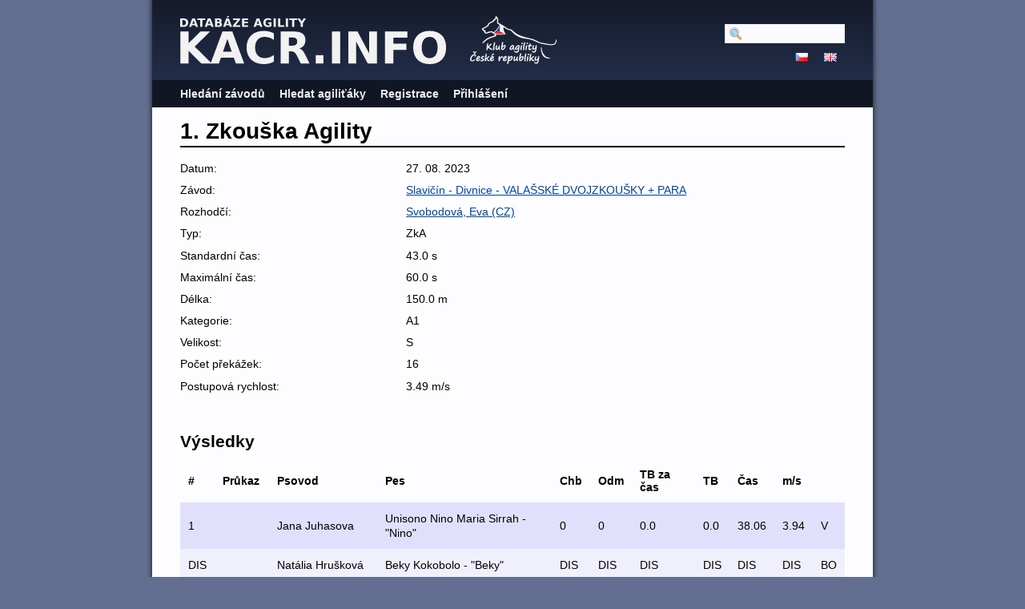

--- FILE ---
content_type: text/html; charset=utf-8
request_url: https://kacr.info/runs/93134
body_size: 1736
content:
<!DOCTYPE html PUBLIC "-//W3C//DTD XHTML 1.0 Strict//EN" "http://www.w3.org/TR/xhtml1/DTD/xhtml1-strict.dtd">
<html lang='en-US' xml:lang='en-US' xmlns='http://www.w3.org/1999/xhtml'>
<head>
<title>
Databáze Agility
 - 1. Zkouška Agility
</title>
<meta content='width=device-width, initial-scale=1, minimum-scale=1' name='viewport' />
<meta content='text/html; charset=utf-8' http-equiv='Content-Type' />
<script src='/javascripts/prototype.js'></script>
<link href="/stylesheets/bundles/application.min.css?1761694016" media="screen,projection" rel="stylesheet" type="text/css" />
<script src="/javascripts/bundles/application.min.js?1761694016" type="text/javascript"></script>
<script src="/javascripts/bundles/calendar_cz.min.js?1761694016" type="text/javascript"></script>

</head>
<body>
<div id='wrapper'>
<div id='flash'>
</div>
<script type='text/javascript'>
  //<![CDATA[
    flashTimeout();
  //]]>
</script>
<div id='top'>
<a href='/'>
<img id='logo' src='/images/logo-path.cz.svg' />
</a>
<img id='ka_logo' src='/images/logo-klub-agility.svg' />
<div id='hamburger'>
<img src='/images/hamburger.svg' />
</div>
</div>
<div id='menu'>
<div id='menu-top-widget'>
<div class='search'>
<form action="/search" method="post"><div style="margin:0;padding:0;display:inline"><input name="authenticity_token" type="hidden" value="VjI9L8wuSYJbh3JPSqpvjY78g4y7vmjetwXpE3R5vHk=" /></div>
<input id="query" name="query" type="text" />
<span style='display:none'>
<input name="commit" type="submit" value="Hledat" />
</span>
</form>
</div>
<div class='lang'>
<a href="https://kacr.info/runs/93134?locale=cz"><img alt="Cz" src="/images/cz.png?1643388211" /></a>
<a href="https://kacr.info/runs/93134?locale=en"><img alt="En" src="/images/en.png?1643388211" /></a>
</div>
</div>
<ul>
<li><a href="/competitions/search">Hledání závodů</a></li>
<li><a href="/osas/search">Hledat agiliťáky</a></li>
<li><a href="/account_registration/new">Registrace</a></li>
<li><a href="/login">Přihlášení</a></li>
</ul>

</div>
<div id='container'>
<h1>1. Zkouška Agility</h1>
<div class='summary'>
<ol><li class=""><span>Datum: </span><span>27. 08. 2023</span></li>
<li class=""><span>Závod: </span><span><a href="/competitions/4448">Slavičín - Divnice - VALAŠSKÉ DVOJZKOUŠKY + PARA</a></span></li>
<li class=""><span>Rozhodčí: </span><span><a href="/judges/165">Svobodová, Eva (CZ)</a></span></li>
<li class=""><span>Typ: </span><span>ZkA</span></li>
<li class=""><span>Standardní čas: </span><span>43.0 s</span></li>
<li class=""><span>Maximální čas: </span><span>60.0 s</span></li>
<li class=""><span>Délka: </span><span>150.0 m</span></li>
<li class=""><span>Kategorie: </span><span>A1</span></li>
<li class=""><span>Velikost: </span><span>S</span></li>
<li class=""><span>Počet překážek: </span><span>16</span></li>
<li class=""><span>Postupová rychlost: </span><span>3.49 m/s</span></li>
</ol></div>
<h2>Výsledky</h2>
<table class='search_results'>
<tr class='header'>
<th>#</th>
<th>Průkaz</th>
<th>Psovod</th>
<th>Pes</th>
<th>Chb</th>
<th>Odm</th>
<th>TB za čas</th>
<th>TB</th>
<th>Čas</th>
<th>m/s</th>
<th></th>
</tr>
<tr class='shaded'>
<td>1</td>
<td></td>
<td>Jana Juhasova</td>
<td>Unisono Nino  Maria Sirrah  - "Nino"</td>
<td>0</td>
<td>0</td>
<td>0.0</td>
<td>0.0</td>
<td>38.06</td>
<td>3.94</td>
<td>V</td>
</tr>
<tr class=''>
<td>DIS</td>
<td></td>
<td>Natália Hrušková </td>
<td>Beky Kokobolo  - "Beky"</td>
<td>DIS</td>
<td>DIS</td>
<td>DIS</td>
<td>DIS</td>
<td>DIS</td>
<td>DIS</td>
<td>BO</td>
</tr>
<tr class='shaded'>
<td>DIS</td>
<td><a href="https://kacr.info/books/16402">037623</a></td>
<td><a href="https://kacr.info/handlers/8701">Vendula Hamšíková</a></td>
<td><a href="https://kacr.info/dogs/13159">Monty</a></td>
<td>DIS</td>
<td>DIS</td>
<td>DIS</td>
<td>DIS</td>
<td>DIS</td>
<td>DIS</td>
<td>BO</td>
</tr>
</table>

</div>
</div>
<script type='text/javascript'>
  //<![CDATA[
    mobileMenuToggle($("hamburger"), $("menu"));
    editButtonsToggle();
  //]]>
</script>
</body>
</html>
